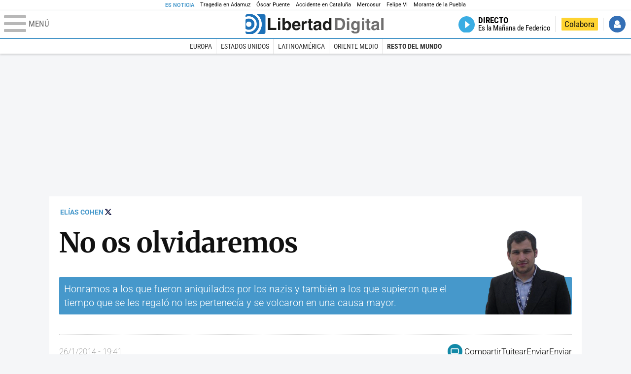

--- FILE ---
content_type: text/html; charset=UTF-8
request_url: https://www.libertaddigital.com/opinion/2014-01-26/elias-cohen-no-os-olvidaremos-6435719/
body_size: 17303
content:

<!DOCTYPE html>
<html lang="es-ES" data-adsection="MUN_D" data-adsubsection="MUNDO" data-adpagetype="articulo">
<head prefix="og: http://ogp.me/ns# fb: http://ogp.me/ns/fb# article: http://ogp.me/ns/article#">
    <title>No os olvidaremos - Elías Cohen - Libertad Digital</title>
    <meta http-equiv="content-type" content="text/html; charset=utf-8" />
    <meta name="viewport" content="width=device-width,initial-scale=1,minimum-scale=1" />
    <meta name="mobile-web-app-capable" content="no">
    <meta name="apple-mobile-web-app-capable" content="no" />
    <link rel="preconnect" href="https://s1.staticld.com" />
    <link rel="preload" as="script" href="https://ajax.googleapis.com/ajax/libs/jquery/3.5.1/jquery.min.js" />
    <link rel="preload" as="script" href="https://s1.staticld.com/js/251/210318.min.js" />
                    <link rel="preload" as="font" href="https://s1.staticld.com/fonts/robotocondensed.woff2" crossorigin="anonymous" />
        <link rel="preload" as="font" href="https://s1.staticld.com/fonts/robotocondensed-italic.woff2" crossorigin="anonymous" />
        <link rel="preload" as="font" href="https://s1.staticld.com/fonts/roboto.woff2" crossorigin="anonymous" />
        <link rel="preload" as="font" href="https://s1.staticld.com/fonts/roboto-italic.woff2" crossorigin="anonymous" />
        <link rel="preload" as="font" href="https://s1.staticld.com/fonts/poppins800.woff2" crossorigin="anonymous" />
                <link rel="preload" as="font" href="https://s1.staticld.com/fonts/merriweather.woff2" crossorigin="anonymous" />
        <link rel="preload" as="font" href="https://s1.staticld.com/fonts/inter.woff2" crossorigin="anonymous" />
            
<link rel="preconnect" href="https://www.google-analytics.com" />
<link rel="preconnect" href="https://www.googletagservices.com" />
<link rel="preconnect" href="https://sb.scorecardresearch.com" />
<link rel="preconnect" href="https://onesignal.com" crossorigin="anonymous" />
<link rel="preconnect" href="https://cdn.onesignal.com" />

<link rel="dns-prefetch" href="https://www.adblockanalytics.com" />

<link rel="preconnect" href="https://des.smartclip.net" />
<link rel="preconnect" href="https://static.criteo.net" />
<link rel="preconnect" href="https://gem.gbc.criteo.com" />
<link rel="preconnect" href="https://ag.gbc.criteo.com" />
<link rel="preconnect" href="https://cas.criteo.com" />
<link rel="preconnect" href="https://log.outbrain.com" />
<link rel="dns-prefetch" href="https://www.ultimedia.com" />
<link rel="preconnect" href="https://adservice.google.com" />
<link rel="preconnect" href="https://securepubads.g.doubleclick.net" />
<link rel="preconnect" href="https://pagead2.googlesyndication.com" />
<link rel="preconnect" href="https://cdn.smartclip-services.com" />
<link rel="preconnect" href="https://ib.adnxs.com" />
<link rel="preconnect" href="https://fonts.googleapis.com" />

<link rel="preload" as="script" href="https://www.googletagmanager.com/gtm.js?id=GTM-K8ZQ574" />

    
<meta name="apple-itunes-app" content="app-id=360408369">
<link rel="apple-touch-icon" href="https://s.libertaddigital.com/logos/ld/256.png" />
<meta name="author" content="Elías Cohen">
<link rel="canonical" href="https://www.libertaddigital.com/opinion/2014-01-26/elias-cohen-no-os-olvidaremos-6435719/" />
<meta name="description" content="Honramos a los que fueron aniquilados por los nazis y también a los que supieron que el tiempo que se les regaló no les pertenecía y se volcaron en una causa mayor.">
<link rel="image_src" href="https://s1.staticld.com//fotos/noticias/auschwitz-birkenau-suple.jpg" />
<meta name="keywords" content="holocausto, shoa">
<meta http-equiv="last-modified" content="2024-12-26T12:45:39+01:00">
<link rel="manifest" href="https://s.libertaddigital.com/json/manifest/ld.json" />
<meta name="news_keywords" content="holocausto, shoa">
<meta name="robots" content="follow,index,max-image-preview:standard">
<link rel="shortcut icon" href="https://s.libertaddigital.com/ld.ico" />
<meta name="theme-color" content="#1B75BB">
<meta property="fb:app_id" content="115312275199271">
<meta property="fb:pages" content="141423087721">
<meta property="ld:content_type" content="opinion">
<meta property="ld:outbrain" content="yes">
<meta property="ld:section" content="Resto del Mundo">
<meta property="ld:seedtag" content="yes">
<meta property="og:description" content="Honramos a los que fueron aniquilados por los nazis y también a los que supieron que el tiempo que se les regaló no les pertenecía y se volcaron en una causa mayor.">
<meta property="og:site_name" content="Libertad Digital">
<meta property="og:title" content="No os olvidaremos">
<meta property="og:type" content="article">
<meta property="og:url" content="https://www.libertaddigital.com/opinion/2014-01-26/elias-cohen-no-os-olvidaremos-6435719/">
<meta property="mrf:authors" content="Elías Cohen">
<meta property="mrf:sections" content="Internacional">
<meta property="mrf:tags" content="contentType:opinion;sub-section:Resto del Mundo;creator:41275013965;branded:no">
<meta property="article:author" content="https://www.libertaddigital.com/autores/elias-cohen/">
<meta property="article:modified_time" content="2024-12-26T12:45:39+01:00">
<meta property="article:published_time" content="2014-01-26T19:41:18+01:00">
<meta property="article:section" content="Resto del Mundo">
<meta property="article:tag" content="holocausto" />
<meta property="article:tag" content="shoa" />
<meta name="twitter:card" content="summary_large_image">
<meta name="twitter:creator" content="@elicohen_">
<meta name="twitter:description" content="Honramos a los que fueron aniquilados por los nazis y también a los que supieron que el tiempo que se les regaló no les pertenecía y se volcaron en una causa mayor.">
<meta name="twitter:image" content="https://s1.staticld.com//fotos/noticias/650/325/x-ld/auschwitz-birkenau-suple.jpg">
<meta name="twitter:site" content="@libertaddigital">
<meta name="twitter:title" content="No os olvidaremos">
    <script>
        (function(n,t){"use strict";function w(){}function u(n,t){if(n){typeof n=="object"&&(n=[].slice.call(n));for(var i=0,r=n.length;i<r;i++)t.call(n,n[i],i)}}function it(n,i){var r=Object.prototype.toString.call(i).slice(8,-1);return i!==t&&i!==null&&r===n}function s(n){return it("Function",n)}function a(n){return it("Array",n)}function et(n){var i=n.split("/"),t=i[i.length-1],r=t.indexOf("?");return r!==-1?t.substring(0,r):t}function f(n){(n=n||w,n._done)||(n(),n._done=1)}function ot(n,t,r,u){var f=typeof n=="object"?n:{test:n,success:!t?!1:a(t)?t:[t],failure:!r?!1:a(r)?r:[r],callback:u||w},e=!!f.test;return e&&!!f.success?(f.success.push(f.callback),i.load.apply(null,f.success)):e||!f.failure?u():(f.failure.push(f.callback),i.load.apply(null,f.failure)),i}function v(n){var t={},i,r;if(typeof n=="object")for(i in n)!n[i]||(t={name:i,url:n[i]});else t={name:et(n),url:n};return(r=c[t.name],r&&r.url===t.url)?r:(c[t.name]=t,t)}function y(n){n=n||c;for(var t in n)if(n.hasOwnProperty(t)&&n[t].state!==l)return!1;return!0}function st(n){n.state=ft;u(n.onpreload,function(n){n.call()})}function ht(n){n.state===t&&(n.state=nt,n.onpreload=[],rt({url:n.url,type:"cache"},function(){st(n)}))}function ct(){var n=arguments,t=n[n.length-1],r=[].slice.call(n,1),f=r[0];return(s(t)||(t=null),a(n[0]))?(n[0].push(t),i.load.apply(null,n[0]),i):(f?(u(r,function(n){s(n)||!n||ht(v(n))}),b(v(n[0]),s(f)?f:function(){i.load.apply(null,r)})):b(v(n[0])),i)}function lt(){var n=arguments,t=n[n.length-1],r={};return(s(t)||(t=null),a(n[0]))?(n[0].push(t),i.load.apply(null,n[0]),i):(u(n,function(n){n!==t&&(n=v(n),r[n.name]=n)}),u(n,function(n){n!==t&&(n=v(n),b(n,function(){y(r)&&f(t)}))}),i)}function b(n,t){if(t=t||w,n.state===l){t();return}if(n.state===tt){i.ready(n.name,t);return}if(n.state===nt){n.onpreload.push(function(){b(n,t)});return}n.state=tt;rt(n,function(){n.state=l;t();u(h[n.name],function(n){f(n)});o&&y()&&u(h.ALL,function(n){f(n)})})}function at(n){n=n||"";var t=n.split("?")[0].split(".");return t[t.length-1].toLowerCase()}function rt(t,i){function e(t){t=t||n.event;u.onload=u.onreadystatechange=u.onerror=null;i()}function o(f){f=f||n.event;(f.type==="load"||/loaded|complete/.test(u.readyState)&&(!r.documentMode||r.documentMode<9))&&(n.clearTimeout(t.errorTimeout),n.clearTimeout(t.cssTimeout),u.onload=u.onreadystatechange=u.onerror=null,i())}function s(){if(t.state!==l&&t.cssRetries<=20){for(var i=0,f=r.styleSheets.length;i<f;i++)if(r.styleSheets[i].href===u.href){o({type:"load"});return}t.cssRetries++;t.cssTimeout=n.setTimeout(s,250)}}var u,h,f;i=i||w;h=at(t.url);h==="css"?(u=r.createElement("link"),u.type="text/"+(t.type||"css"),u.rel="stylesheet",u.href=t.url,t.cssRetries=0,t.cssTimeout=n.setTimeout(s,500)):(u=r.createElement("script"),u.type="text/"+(t.type||"javascript"),u.src=t.url);u.onload=u.onreadystatechange=o;u.onerror=e;u.async=!1;u.defer=!1;t.errorTimeout=n.setTimeout(function(){e({type:"timeout"})},7e3);f=r.head||r.getElementsByTagName("head")[0];f.insertBefore(u,f.lastChild)}function vt(){for(var t,u=r.getElementsByTagName("script"),n=0,f=u.length;n<f;n++)if(t=u[n].getAttribute("data-headjs-load"),!!t){i.load(t);return}}function yt(n,t){var v,p,e;return n===r?(o?f(t):d.push(t),i):(s(n)&&(t=n,n="ALL"),a(n))?(v={},u(n,function(n){v[n]=c[n];i.ready(n,function(){y(v)&&f(t)})}),i):typeof n!="string"||!s(t)?i:(p=c[n],p&&p.state===l||n==="ALL"&&y()&&o)?(f(t),i):(e=h[n],e?e.push(t):e=h[n]=[t],i)}function e(){if(!r.body){n.clearTimeout(i.readyTimeout);i.readyTimeout=n.setTimeout(e,50);return}o||(o=!0,vt(),u(d,function(n){f(n)}))}function k(){r.addEventListener?(r.removeEventListener("DOMContentLoaded",k,!1),e()):r.readyState==="complete"&&(r.detachEvent("onreadystatechange",k),e())}var r=n.document,d=[],h={},c={},ut="async"in r.createElement("script")||"MozAppearance"in r.documentElement.style||n.opera,o,g=n.head_conf&&n.head_conf.head||"head",i=n[g]=n[g]||function(){i.ready.apply(null,arguments)},nt=1,ft=2,tt=3,l=4,p;if(r.readyState==="complete")e();else if(r.addEventListener)r.addEventListener("DOMContentLoaded",k,!1),n.addEventListener("load",e,!1);else{r.attachEvent("onreadystatechange",k);n.attachEvent("onload",e);p=!1;try{p=!n.frameElement&&r.documentElement}catch(wt){}p&&p.doScroll&&function pt(){if(!o){try{p.doScroll("left")}catch(t){n.clearTimeout(i.readyTimeout);i.readyTimeout=n.setTimeout(pt,50);return}e()}}()}i.load=i.js=ut?lt:ct;i.test=ot;i.ready=yt;i.ready(r,function(){y()&&u(h.ALL,function(n){f(n)});i.feature&&i.feature("domloaded",!0)})})(window);
        head.load([
                                                {jquery: "https://ajax.googleapis.com/ajax/libs/jquery/3.5.1/jquery.min.js"},
            {breaking: "https://s1.staticld.com//rt/2017urgente.js"},
                        {ld: "https://s1.staticld.com/js/251/210318.min.js"},

            {publi: "https://s1.staticld.com/rt/ld.min.js"}        ]);
    </script>
    <link title="Libertad Digital" rel="search" type="application/opensearchdescription+xml" href="https://www.libertaddigital.com/fragmentos/open-search.xml" />
    <link rel="stylesheet" href="https://s1.staticld.com/css/251/mobile.min.css" />
    <link rel="stylesheet" media="(min-width: 480px)" href="https://s1.staticld.com/css/251/tablet.min.css" />
    <link rel="stylesheet" media="(min-width: 821px)" href="https://s1.staticld.com/css/251/desktop.min.css" />
    <link rel="stylesheet" media="print" href="https://s1.staticld.com/css/251/print.min.css" />
                        <script type="application/ld+json">{"@context":"https://schema.org","@type":"NewsArticle","headline":"No os olvidaremos","description":"Honramos a los que fueron aniquilados por los nazis y también a los que supieron que el tiempo que se les regaló no les pertenecía y se volcaron en una causa mayor.","articleSection":"Resto del Mundo","datePublished":"2014-01-26T19:41:18+0100","dateModified":"2024-12-26T12:45:39+0100","keywords":"Holocausto","mainEntityOfPage":{"@type":"WebPage","@id":"https://www.libertaddigital.com/opinion/2014-01-26/elias-cohen-no-os-olvidaremos-6435719/"},"image":{"@type":"ImageObject","url":"https://s1.staticld.com//fotos/noticias/auschwitz-birkenau-suple.jpg","width":650,"height":348},"author":[{"@type":"Person","name":"Elías Cohen","url":"https://www.libertaddigital.com/autores/elias-cohen/"}],"publisher":{"@type":"Organization","name":"Libertad Digital","url":"https://www.libertaddigital.com/","logo":{"@type":"ImageObject","url":"https://s1.staticld.com//2020/11/25/libertaddigital-logo.jpg"},"sameAs":["https://www.facebook.com/libertad.digital","https://x.com/libertaddigital","https://es.wikipedia.org/wiki/Libertad_Digital","https://www.instagram.com/libertaddigital_"],"publishingPrinciples":{"@type":"CreativeWork","url":"https://www.libertaddigital.com/corporativo/#valores"}},"articleBody":"Cuenta la historia que Simon Wiesenthal, años después de haber iniciado su carrera de célebre cazanazis, respondió así a la pregunta de un amigo, que antes y después de la Shoá había sido joyero, de por qué no hacía borrón y cuenta nueva:\n\n\nTú eres un hombre religioso. Crees en Dios y en la vida después de la muerte. Yo también. Cuando lleguemos al otro mundo y nos encontremos con los millones de judíos asesinados en los campos y nos pregunten ‘¿Qué has hecho?’, habrá muchas respuestas. Tú dirás: \"He sido joyero\"; otro dirá: \"Yo construí casas’... Pero yo diré: “No me olvidé de vosotros\".\n\n\nQué hacer con el tiempo que se les había regalado es un dilema con el que tuvieron que enfrentarse todos aquellos que sobrevivieron al exterminio. Efectivamente, muchos de los supervivientes intentaron reconstruir su vida y huir de esa Europa que sucumbió a las tinieblas dos veces en menos de treinta años. Un gran número de ellos, entre los que están el premio Nobel de la Paz Elie Wiesel o Violeta Friedman –gracias a su lucha se consiguió que la legislación española tipificara la apología del Holocausto como delito en el artículo 607 del Código Penal–, dedicaron su renacimiento a luchar contra el olvido. Otros, como Primo Levi o Paul Celan, no soportaron el arduo subsistir después del Holocausto y se quitaron la vida, no sin antes dar testimonio. Y algunos, como Wiesenthal o Tuviah Friedman, se dedicaron a buscar, encontrar y llevar ante la justicia a todos los responsables del exterminio que corrieron a esconderse al acabar la contienda.\n\nLas generaciones venideras, los que nacimos después de que Eichmann fuera juzgado en Jerusalén, o después de que Claude Lanzmann filmara su monumental Shoah, debemos aprender la lección que los supervivientes nos han legado: no olvidar. No es una tarea que, sin embargo, tengamos sólo los judíos. En el Holocausto, como bien explicó el mismo Wiesel, \"no sólo murieron judíos, también murió la condición humana\". En la misma línea, Sartre fue más lejos: \"Después de Auschwitz, todos somos judíos\".\n\nCiertamente, la inmensidad del Holocausto no tiene precedente en la historia de los hombres. Gabriel Albiac lo definió así, a propósito de la negativa de Llamazares de rendir homenaje a las víctimas del Holocausto en 2003:\n\n\nEl horror sin equivalente de la Shoah, lo que hace de ella laboratorio único de un mal metafísico, absoluto, asentado en las tinieblas más blindadas del alma humana, es el rigor lineal de su supuesto básico. Hitler lo planteó en términos de los cuales toda ambigüedad queda excluida: \"Opongo mutuamente al ario y al judío, de manera que, si doy al primero el nombre de hombre, me veo obligado a buscar otro nombre para el segundo... Y no es que diga que el judío es un animal... Es un ser ajeno al orden natural, un ser fuera de la naturaleza\", una enfermedad, un virus cuya presencia amenaza de enfermedad y exterminio a la naturaleza toda.\n\n(...) Porque el Holocausto no es un problema judío; es la tragedia, primordial e infinita, del hombre contemporáneo.\n\n\nAdemás, en el Holocausto, por si la mitología juega malas pasadas y se intenta adjudicar el patrimonio exclusivo de víctimas y divulgadores a los judíos, murieron también gitanos –en torno al medio millón–, homosexuales, discapacitados, disidentes políticos y los catalogados como indeseables para los nazis y sus aliados.\n\nEn este sentido, cuesta creer que no fuera hasta 2005 cuando la ONU decidiera marcar el 27 de enero, el día de la liberación de Auschwitz, como Día Internacional de Conmemoración en Memoria de las Víctimas del Holocausto. Más aún cuando la ONU se organizó estableciendo la prevención del genocidio como una de sus más altas metas: precisamente la Carta de las Naciones Unidas señala que uno de los propósitos de la organización es \"reafirmar la fe en los derechos fundamentales del hombre, en la dignidad y el valor de la persona humana\". Aunque si prestamos atención a la mayoría de los miembros de la Asamblea General ataremos cabos fácilmente. No obstante, más vale tarde que nunca y, señalar este día es un gran paso en la lucha contra el olvido y, sobre todo, contra todas las formas de genocidio.\n\nPor ello, recordar el Holocausto es también luchar contra la discriminación, contra la xenofobia y contra la intolerancia. Es una lucha por preservar nuestra democracia y nuestra libertad, que tanto sudor, sangre y lágrimas han costado. Actualmente, para lo bueno y para lo malo, se tiende a tener una memoria cortoplacista, pero la lucha contra el olvido es la herramienta más importante que tenemos para que algo así no vuelva a suceder.\n\nA pesar de todo ello, desde que las tropas aliadas abrieran las puertas de los campos de exterminio y se descompusieran ante el lóbrego escenario, hemos contado con la tenacidad de muchos, como Simon o Violeta, que consagraron su vida a dejar claro lo que ocurrió hace apenas 70 años, y a escribir en nuestros manuales de historia la máxima de que antes de la Shoá pensamos que el hombre, pese a la pulsión de matar innata, tenía límites.\n\nHoy, pues, honramos a los que fueron aniquilados por los nazis y sus colaboradores. Y, también, a los que supieron que el tiempo que se les regaló no les pertenecía y se volcaron en una causa mayor. No os olvidaremos. Por vuestro calvario y por nuestro futuro, no os olvidaremos."}</script><script type="application/ld+json">{"@context":"https://schema.org","@type":"WebSite","url":"https://www.libertaddigital.com/","potentialAction":{"@type":"SearchAction","target":{"@type":"EntryPoint","urlTemplate":"https://www.libertaddigital.com/c.php?op=buscar&q={search_term_string}"},"query-input":"required name=search_term_string"}}</script><script type="application/ld+json">{"@context":"http://schema.org","@type":"BreadcrumbList","itemListElement":[{"@type":"ListItem","position":1,"name":"Inicio","item":"https://www.libertaddigital.com/"},{"@type":"ListItem","position":2,"name":"Internacional","item":"https://www.libertaddigital.com/internacional/"},{"@type":"ListItem","position":3,"name":"Resto del Mundo","item":"https://www.libertaddigital.com/internacional/mundo/"},{"@type":"ListItem","position":4,"name":"No os olvidaremos","item":"https://www.libertaddigital.com/opinion/2014-01-26/elias-cohen-no-os-olvidaremos-6435719/"}]}</script></head>

<body class="opinion">
<a name="top"></a>

<noscript><iframe src="https://www.googletagmanager.com/ns.html?id=GTM-K8ZQ574" height="0" width="0" style="display:none;visibility:hidden"></iframe></noscript>


<nav class="news">
    <span class="title">Es Noticia</span>
    <div class="scrollable"><ul>
            <li class="name"><a class="url" href="https://www.libertaddigital.com/espana/politica/2026-01-21/accidente-tren-adamuz-cordoba-investigacion-muertos-ultima-hora-7346940/">Tragedia en Adamuz</a></li>
            <li class="name"><a class="url" href="https://www.libertaddigital.com/espana/politica/2026-01-21/oscar-puente-relaciona-la-huega-general-convocada-por-los-maquinistas-al-momento-animico-tras-las-tragedias-7346902/">Óscar Puente</a></li>
            <li class="name"><a class="url" href="https://www.libertaddigital.com/espana/2026-01-21/colapso-ferroviario-desinformacion-y-confusion-en-una-jornada-caotica-en-cataluna-7347063/">Accidente en Cataluña</a></li>
            <li class="name"><a class="url" href="https://www.libertaddigital.com/libremercado/2026-01-21/la-eurocamara-congela-el-pacto-con-mercosur-y-lo-manda-a-la-justicia-7347095/">Mercosur</a></li>
            <li class="name"><a class="url" href="https://www.libertaddigital.com/internacional/europa/2026-01-21/felipe-vi-reivindica-en-la-eurocamara-la-idea-de-europa-frente-a-los-tiempos-oscuros-con-planton-de-irene-montero-7347040/">Felipe VI</a></li>
            <li class="name"><a class="url" href="https://www.libertaddigital.com/cultura/toros/2026-01-21/morante-de-la-puebla-reaparecera-el-domingo-de-resurreccion-en-la-maestranza-de-sevilla-7347091/">Morante de la Puebla</a></li>
        </ul></div>
</nav>

<header class="superior">
    <a href="#" class="menu" aria-label="Abrir el menú de la web">
        <div class="hamburguesa">
            <span class="linea"></span>
            <span class="linea"></span>
            <span class="linea"></span>
        </div>
        <span class="rotulo">Menú</span>
    </a>
    <a class="logo"  href="https://www.libertaddigital.com/" title="Portada">
    <svg xmlns="http://www.w3.org/2000/svg" viewBox="-14.2 0 815.9 117.9"><path fill="#1D1D1B" d="M133 81.7h35.2v12.8h-50V23.7H133zM177.9 42h13.6v52.4h-13.6V42zm0-20.6h13.6v12.8h-13.6V21.4zM229.3 52.7c-8.7 0-11.7 8.2-11.7 15.6 0 5.9 1.8 16.2 11.7 16.2 10 0 11.7-10.2 11.7-16.2 0-7.4-3-15.6-11.7-15.6zm-11.2-3.9l.2-.2c2.2-3.3 6.3-8.2 15.2-8.2 11.5 0 21.8 8.9 21.8 27.2 0 14.6-6.5 28.4-22.1 28.4-5.7 0-11.8-2.1-15.2-8l-.2-.2v6.6h-13.3V23.7h13.6v25.1zM296.6 63.4c0-9.3-6.1-11.9-10.6-11.9s-10.6 2.7-10.6 11.9h21.2zm-21.8 9.1c0 2.9 1.2 12.5 12.3 12.5 3.8 0 7.8-2.3 8.9-6.1h14.1c0 5.8-7.4 17.1-23.7 17.1-14 0-25.2-7.9-25.2-28.4 0-14.3 7.3-27.2 24.8-27.2 18.6 0 24.8 12.7 24.8 32l-36 .1zM317.7 42h13v8.9h.2c2.9-5.3 6-10.4 14.4-10.4.9 0 1.8.1 2.7.2v14c-1.2-.2-2.7-.2-3.9-.2-10.7 0-12.7 6.7-12.7 12.5v27.5h-13.6V42h-.1zM373.4 42h8.7v9.9h-8.7v28.4c0 3.1.1 4.2 5.8 4.2.9 0 1.9-.1 2.9-.3v10.5c-2.2.2-4.3.3-6.5.3h-1.8c-11.8 0-14-4.5-14-11.3V51.9h-7.2V42h7.2V27.8h13.6V42zM419.7 68.8c-1.7.9-3.1 1.7-5.8 2.2l-3.6.7c-6.3 1.2-9.5 2.9-9.5 8.2 0 4.5 3.1 6.5 6.9 6.5 3.2 0 12-1.6 12-12.2v-5.4zm13.6 15.3c0 6.3 1.5 7.7 3.2 8.2v2.2h-15.1c-.5-1.2-1.3-3.2-1.3-6.1-4.2 4.3-7.5 7.7-16.8 7.7-9.4 0-16.2-5.5-16.2-16.2 0-8.7 5.5-14.9 14.4-16.2l13.3-2c1.9-.3 4.8-.8 4.8-4.3s-2-5.9-8.4-5.9c-7.3 0-8.5 3.2-9.1 7.2h-13.6c.1-3.8 2.7-18 22.4-18.2 18.7 0 22.3 8.4 22.3 15.9v27.7h.1zM468.5 84.4c10 0 11.7-10.2 11.7-16.2 0-7.4-3.1-15.6-11.7-15.6-8.7 0-11.7 8.2-11.7 15.6 0 6 1.8 16.2 11.7 16.2zm24.8 10.1H480v-6.6l-.2.2c-3.4 5.9-9.5 8-15.2 8-15.6 0-22.1-13.8-22.1-28.4 0-18.3 10.2-27.2 21.8-27.2 8.9 0 13 4.8 15.2 8.2l.2.2V23.7h13.6v70.8z"/><path fill="#706F6F" d="M529.5 82.2h14.4c12 0 16.1-12.1 16.1-23.7 0-20.9-10-22.6-16.3-22.6h-14.2v46.3zM515 23.7h31.2C570 23.7 575 44 575 57.4c0 15.2-6 37-29.4 37H515V23.7zM585.6 42h13.6v52.4h-13.6V42zm0-20.6h13.6v12.8h-13.6V21.4zM646.9 67.7c0-8.4-4.1-15.3-11.8-15.3-5.1 0-10.8 3.7-10.8 15.9 0 6.7 2.8 14.6 10.9 14.6 9.3-.1 11.7-8 11.7-15.2zM660.4 42v49.2c0 9.1-.7 24.1-26.3 24.1-10.8 0-22.3-4.6-22.9-15.6h15c.6 2.7 1.7 5.3 9.7 5.3 7.4 0 10.9-3.5 10.9-12v-6.2l-.2-.1c-2.3 3.8-5.7 7.7-14 7.7-12.6 0-22.6-8.8-22.6-27.1 0-18 10.3-26.9 21.8-26.9 9.8 0 13.7 5.7 15.4 9.2h.2V42h13zM673.2 42h13.6v52.4h-13.6V42zm0-20.6h13.6v12.8h-13.6V21.4zM715.4 42h8.7v9.9h-8.7v28.4c0 3.1.1 4.2 5.8 4.2.9 0 1.9-.1 2.9-.3v10.5c-2.2.2-4.3.3-6.5.3h-1.8c-11.8 0-14-4.5-14-11.3V51.9h-7.2V42h7.2V27.8h13.6V42zM761.7 68.8c-1.7.9-3.1 1.7-5.8 2.2l-3.6.7c-6.3 1.2-9.5 2.9-9.5 8.2 0 4.5 3.1 6.5 6.9 6.5 3.2 0 12-1.6 12-12.2v-5.4zm13.6 15.3c0 6.3 1.5 7.7 3.2 8.2v2.2h-15.1c-.5-1.2-1.3-3.2-1.3-6.1-4.2 4.3-7.5 7.7-16.8 7.7-9.4 0-16.2-5.5-16.2-16.2 0-8.7 5.5-14.9 14.4-16.2l13.3-2c1.9-.3 4.8-.8 4.8-4.3s-2-5.9-8.4-5.9c-7.3 0-8.5 3.2-9.1 7.2h-13.6c.1-3.8 2.7-18 22.4-18.2 18.7 0 22.3 8.4 22.3 15.9v27.8l.1-.1zM801.7 94.5h-13.6V23.7h13.6z"/><path fill="#1D71B8" d="M-14.2 9.2v7.3C3 8.7 24 11.8 38.1 26c18.2 18.2 18.2 47.8 0 66l-.2.2c-14.1 14-35 17-52.1 9.2v7.3c0 5.1 4.1 9.2 9.2 9.2h34c7.5-3.1 14.5-7.7 20.6-13.8v-.1c24.8-24.9 25.1-65 .5-89.5l-.3-.3C43.3 7.7 35.6 3 27.4 0H-5c-5.1 0-9.2 4.1-9.2 9.2z"/><path fill="#1D71B8" d="M94.5 0H52.1c2.2 1.7 4.3 3.6 6.4 5.6l.5.5c29.6 29.6 29.8 77.6.3 107.1-.1.1-.2.1-.2.2-1.6 1.6-3.3 3.1-5 4.5h40.4c5.1 0 9.2-4.1 9.2-9.2V9.2c0-5.1-4.1-9.2-9.2-9.2zM16 48.8c6 6 6 15.6 0 21.6-5.9 6-15.6 5.9-21.6 0-6-6-6-15.6 0-21.6 6-6 15.6-6 21.6 0zm13.2 34.7c.1-.1.2-.1.2-.2 13.3-13.3 13.4-34.9.1-48.2-.1-.1-.2-.2-.3-.2-11.9-11.7-30.3-12.8-43.5-3.4v55.7c13.3 9.2 31.6 8 43.5-3.7z"/><path fill="#FFF" d="M59.3 113.2C88.8 83.7 88.7 35.7 59 6.1l-.5-.5c-2-2-4.2-3.9-6.4-5.6H27.3c8.2 3 15.9 7.7 22.5 14.2l.3.3C74.6 39 74.4 79.1 49.6 104v.1c-6.1 6.1-13.1 10.7-20.6 13.8h25c1.7-1.4 3.4-2.9 5-4.5.1-.1.2-.2.3-.2z"/><path fill="#FFF" d="M37.9 92.3c.1-.1.2-.1.2-.2 18.2-18.2 18.2-47.8 0-66C24 11.8 3 8.7-14.2 16.5v15c13.2-9.4 31.6-8.3 43.5 3.4.1.1.2.2.3.2 13.3 13.3 13.2 34.9-.1 48.2-.1.1-.2.1-.2.2C17.4 95.2-.9 96.4-14.1 87.2v14.2c17 7.9 37.9 4.8 52-9.1z"/><path fill="#FFF" d="M-5.6 70.3c6 6 15.6 6 21.6 0 6-5.9 5.9-15.6 0-21.6-6-6-15.6-6-21.6 0-5.9 6-5.9 15.6 0 21.6z"/></svg>    </a>
        <!---->    <nav>
        <ul>
                        <li class="directo" id="directoesradio"><a href="https://esradio.libertaddigital.com/directo.html">
                    <span class="title">Directo</span>
                    <span class="programa">esRadio</span>
                                    </a></li>
            <li class="colaborar"><a href="https://www.libertaddigital.com/colabora/">Colabora</a></li>
            <li id="navbarLoginUsername" class="login">
                <a href="#">Iniciar Sesión</a>
            </li>
        </ul>
    </nav>
</header>

<div id="desplegable_login" class="d_usuario" style="display: none;"></div>

    <nav class="submenu">
        <div class="scrollable">
            <ul>
                                    <li class="name"><a class="url" href="https://www.libertaddigital.com/internacional/europa/">Europa</a></li>
                                    <li class="name"><a class="url" href="https://www.libertaddigital.com/internacional/estados-unidos/">Estados Unidos</a></li>
                                    <li class="name"><a class="url" href="https://www.libertaddigital.com/internacional/latinoamerica/">Latinoamérica</a></li>
                                    <li class="name"><a class="url" href="https://www.libertaddigital.com/internacional/oriente-medio/">Oriente Medio</a></li>
                                    <li class="name actual"><a class="url" href="https://www.libertaddigital.com/internacional/mundo/">Resto del Mundo</a></li>
                            </ul>
        </div>
    </nav>


    <div id="cintillo" class="vacio"></div>


    <div style="position: relative; overflow: hidden;"><div id="fb-root"></div></div>
    <script>
        head.ready("ld", function() {
            cargar_facebook(115312275199271, 'www.libertaddigital.com', 'www.libertaddigital.com',
                true);
        });
    </script>

        
    <div class="dfp outofpage" id="outofpage"></div><div class="dfp mega atf" id="mega-atf"></div>
    
    
    <main>


<div class="contabilizacion"><img src="https://c1.staticld.com/img/none.png?cpn=6435719&type=o&section=MUN_D" /></div>

<div id="infinito" data-json="https://s1.staticld.com/seccion-MUN_D.json">
<div class="interior opinion">

    <div class="heading  with-media">
        <div class="authors"><a class="author" href="https://www.libertaddigital.com/autores/elias-cohen/">Elías Cohen</a><a class="twitter" href="https://x.com/elicohen_">Seguir a @elicohen_</a></div>        <h1>No os olvidaremos</h1>
        <h2 class="lede">
            Honramos a los que fueron aniquilados por los nazis y también a los que supieron que el tiempo que se les regaló no les pertenecía y se volcaron en una causa mayor.                        <figure class="author"><picture><source data-sizes="auto" type="image/webp"  data-srcset="https://s1.staticld.com//autores/160/155/elias-cohen.png.webp 160w, https://s1.staticld.com//autores/282/273/elias-cohen.png.webp 282w" /><source data-sizes="auto" type="image/png"  data-srcset="https://s1.staticld.com//autores/160/155/elias-cohen.png 160w, https://s1.staticld.com//autores/282/273/elias-cohen.png 282w" /><img class="l" src="https://s1.staticld.com/images/trans.png" /></picture></figure>
                    </h2>
    </div>

    <div class="toolbar">
    <div class="dateline">
                <time>26/1/2014 - 19:41</time>    </div>
    <ul class="social">
            <li class="comments"><a href="#comments6435719" class="box"><span class="share">Comentar</span></a></li>
            <li class="facebook" data-text="No os olvidaremos">Compartir</li>
        <li class="twitter"  data-text="No os olvidaremos, por @elicohen_" data-via="libertaddigital" data-related="elicohen_">Tuitear</li>
        <li class="whatsapp" data-text="No os olvidaremos">Enviar</li>
        <li class="email"    data-text="No os olvidaremos">Enviar</li>
    </ul>
</div>
        
    <div class="dfp brandday" id="sc-brandday"></div>
    <div class="conlateral">
        <div class="content">
                        <div class="trinityAudioPlaceholder"></div>                                    
    <figure id="phdd7317cb-972e-4bf2-a243-039188996115" class="main_photo ">
        <a href="https://s1.staticld.com//fotos/noticias/1920/1080/fit/auschwitz-birkenau-suple.jpg" class="fancybox" title="">            <picture><source sizes="auto" type="image/webp"  media="(max-width: 290px)" srcset="https://s1.staticld.com//fotos/noticias/290/156/auschwitz-birkenau-suple.jpg.webp 290w" /><source sizes="auto" type="image/jpeg"  media="(max-width: 290px)" srcset="https://s1.staticld.com//fotos/noticias/290/156/auschwitz-birkenau-suple.jpg 290w" /><source sizes="auto" type="image/webp"  media="(max-width: 480px)" srcset="https://s1.staticld.com//fotos/noticias/480/257/auschwitz-birkenau-suple.jpg.webp 480w" /><source sizes="auto" type="image/jpeg"  media="(max-width: 480px)" srcset="https://s1.staticld.com//fotos/noticias/480/257/auschwitz-birkenau-suple.jpg 480w" /><source sizes="auto" type="image/webp"  srcset="https://s1.staticld.com//fotos/noticias/600/322/auschwitz-birkenau-suple.jpg.webp 600w" /><source sizes="auto" type="image/jpeg"  srcset="https://s1.staticld.com//fotos/noticias/600/322/auschwitz-birkenau-suple.jpg 600w" /><img loading="lazy" src="https://s1.staticld.com/images/trans.png" alt="Honramos a los que fueron aniquilados por los nazis y también a los que supieron que el tiempo que se les regaló no les pertenecía y se volcaron en una causa mayor." title="No os olvidaremos - Elías Cohen" /></picture>        </a>            </figure>


            <div class="body">
                <p>Cuenta la historia que <strong>Simon Wiesenthal</strong>, años después de haber iniciado su carrera de célebre <strong>cazanazis</strong>, respondió así a la pregunta de un amigo, que antes y después de la <strong><em>Shoá</em></strong> había sido joyero, de por qué no hacía borrón y cuenta nueva:</p>
<blockquote>
<p>Tú eres un hombre religioso. Crees en Dios y en la vida después de la muerte. Yo también. Cuando lleguemos al otro mundo y nos encontremos con los millones de judíos asesinados en los campos y nos pregunten ‘¿Qué has hecho?’, habrá muchas respuestas. Tú dirás: "He sido joyero"; otro dirá: "Yo construí casas’... Pero yo diré: “No me olvidé de vosotros".</p>
</blockquote>
<div class="dfp roba atf movil dentro" id="roba-movil-atf"></div>
<p>Qué hacer con el tiempo que se les había regalado es un dilema con el que tuvieron que enfrentarse todos aquellos que sobrevivieron al exterminio. Efectivamente, muchos de los supervivientes intentaron reconstruir su vida y huir de esa Europa que sucumbió a las tinieblas dos veces en menos de treinta años. Un gran número de ellos, entre los que están el premio Nobel de la Paz <strong>Elie Wiesel </strong>o <strong>Violeta Friedman </strong>–gracias a su lucha se consiguió que la legislación española tipificara la apología del Holocausto como delito en el artículo 607 del Código Penal–, dedicaron su renacimiento a luchar contra el olvido. Otros, como <strong>Primo Levi</strong> o <strong>Paul Celan</strong>, no soportaron el arduo subsistir después del Holocausto y se quitaron la vida, no sin antes dar testimonio. Y algunos, como Wiesenthal o <strong>Tuviah Friedman</strong>, se dedicaron a buscar, encontrar y llevar ante la justicia a todos los responsables del exterminio que corrieron a esconderse al acabar la contienda.</p>
<p>Las generaciones venideras, los que nacimos después de que <strong>Eichmann </strong>fuera juzgado en Jerusalén, o después de que <strong>Claude Lanzmann</strong> filmara su monumental <em>Shoah</em>, debemos aprender la lección que los supervivientes nos han legado: no olvidar. No es una tarea que, sin embargo, tengamos sólo los judíos. En el Holocausto, como bien explicó el mismo Wiesel, <strong>"no sólo murieron judíos, también murió la condición humana"</strong>. En la misma línea, Sartre fue más lejos: "Después de Auschwitz, todos somos judíos".</p>
<div class="dfp roba btf movil dentro" id="roba-movil-btf"></div>
<p>Ciertamente, la inmensidad del Holocausto no tiene precedente en la historia de los hombres. <strong>Gabriel Albiac</strong> <a href="http://www.libertaddigital.com/opinion/lucrecio/ss-llamazares-13420/" target="_blank">lo definió así</a>, a propósito de la negativa de Llamazares de rendir homenaje a las víctimas del Holocausto en 2003:</p>
<blockquote>
<p>El horror sin equivalente de la Shoah, lo que hace de ella laboratorio único de un mal metafísico, absoluto, asentado en las tinieblas más blindadas del alma humana, es el rigor lineal de su supuesto básico. Hitler lo planteó en términos de los cuales toda ambigüedad queda excluida: "Opongo mutuamente al ario y al judío, de manera que, si doy al primero el nombre de hombre, me veo obligado a buscar otro nombre para el segundo... Y no es que diga que el judío es un animal... Es un ser ajeno al orden natural, un ser fuera de la naturaleza", una enfermedad, un virus cuya presencia amenaza de enfermedad y exterminio a la naturaleza toda.</p>

<p>(...) Porque el Holocausto no es un problema judío; es la tragedia, primordial e infinita, del hombre contemporáneo.</p>
</blockquote>
<p>Además, en el Holocausto, por si la mitología juega malas pasadas y se intenta adjudicar el patrimonio exclusivo de víctimas y divulgadores a los judíos, murieron también <strong>gitanos </strong>–en torno al medio millón–, <strong>homosexuales, discapacitados, disidentes</strong> políticos y los catalogados como <strong>indeseables </strong>para los nazis y sus aliados.</p>
<section class="related">
    <h2>Del autor</h2>
    <ul>
                    <li><a href="https://www.libertaddigital.com/cultura/libros/2020-03-24/elias-cohen-albert-uderzo-muerto-asterix-y-obelix-pocion-magica-felicidad-90314/">
                <span>25 Mar. 2020:</span> Astérix y Obélix, la poción mágica de la felicidad            </a></li>
                    <li><a href="https://www.libertaddigital.com/club/ideas/sala-lectura/2020-02-21/elias-cohen-suenos-de-nacion-6574623/">
                <span>21 Feb. 2020:</span> Sueños de nación            </a></li>
                    <li><a href="https://www.clublibertaddigital.com/ideas/tribuna/2020-02-13/elias-cohen-alatriste-y-yo-89981/">
                <span>13 Feb. 2020:</span> Alatriste y yo            </a></li>
                    <li><a href="https://www.libertaddigital.com/cultura/historia/2020-01-25/elias-cohen-auschwitz-liberacion-victimas-optimismo-89811/">
                <span>25 Ene. 2020:</span> Optimismo a las puertas de Auschwitz            </a></li>
            </ul>
</section>
<div class="dfp roba btf2 movil dentro" id="roba-movil-btf2"></div>
<p>En este sentido, cuesta creer que no fuera hasta 2005 cuando la ONU decidiera marcar el 27 de enero, el día de la liberación de Auschwitz, como <strong>Día Internacional de Conmemoración en Memoria de las Víctimas del Holocausto.</strong> Más aún cuando la ONU se organizó estableciendo la prevención del genocidio como una de sus más altas metas: precisamente la Carta de las Naciones Unidas señala que uno de los propósitos de la organización es "reafirmar la fe en los derechos fundamentales del hombre, en la dignidad y el valor de la persona humana". Aunque si prestamos atención a la mayoría de los miembros de la Asamblea General ataremos cabos fácilmente. No obstante, más vale tarde que nunca y, señalar este día es un gran paso en la lucha contra el olvido y, sobre todo, contra todas las formas de genocidio.</p>
<p>Por ello, recordar el Holocausto es también luchar contra la discriminación, contra la xenofobia y contra la intolerancia. Es una lucha por preservar nuestra democracia y nuestra libertad, que tanto sudor, sangre y lágrimas han costado. Actualmente, para lo bueno y para lo malo, se tiende a tener una <strong>memoria cortoplacista</strong>, pero la lucha contra el olvido es la herramienta más importante que tenemos para que algo así no vuelva a suceder.</p>
<p>A pesar de todo ello, desde que las tropas aliadas abrieran las puertas de los <strong>campos de exterminio</strong> y se descompusieran ante el lóbrego escenario, hemos contado con la tenacidad de muchos, como Simon o Violeta, que consagraron su vida a dejar claro lo que ocurrió hace apenas 70 años, y a escribir en nuestros manuales de historia la máxima de que antes de la <em>Shoá</em> pensamos que el hombre, pese a la pulsión de matar innata, tenía límites.</p>
<p>Hoy, pues, honramos a los que fueron aniquilados por los nazis y sus colaboradores. Y, también, a los que supieron que el tiempo que se les regaló no les pertenecía y se volcaron en una causa mayor. No os olvidaremos. <strong>Por vuestro calvario y por nuestro futuro</strong>, no os olvidaremos.</p><section class="tags">
    <h2>Temas</h2>
    <ul>
            <li><a href="https://www.libertaddigital.com/temas/holocausto/">Holocausto</a></li>
        </ul>
</section><ul class="social">
    <li class="facebook" data-text="No os olvidaremos">Compartir</li>
    <li class="twitter"  data-text="No os olvidaremos, por @elicohen_" data-via="libertaddigital" data-related="elicohen_">Tuitear</li>
    <li class="whatsapp" data-text="No os olvidaremos">Enviar</li>
    <li class="email"    data-text="No os olvidaremos">Enviar</li>
</ul>            </div>
                    </div>

        <div>
                            <div class="flexbox_stuck"><div class="stuck"><div class="dfp roba atf" id="roba-atf"></div></div></div>
                                        <div class="flexbox_stuck"><div class="stuck">
                <div class="bloque miniportada json 5">
    <h4>En Internacional</h4>
    <ul></ul>
</div>                <div class="dfp roba btf" id="roba-btf"></div>                </div></div>
                    </div>
    </div>

        <a name="comments6435719"></a>
<section class="comments">
    <header>
        <b><div class="fb-comments-count" data-href="https://www.libertaddigital.com/opinion/2014-01-26/elias-cohen-no-os-olvidaremos-6435719/">0</div> comentarios</b>
            </header>
    <div itemprop="comment" class="comments_body">
        <input type="checkbox" class="ver-comentarios" id="ver-comentarios6435719" role="button"  />
        <label for="ver-comentarios6435719" class="comment-label"><span>Ver</span><span class="ocultar">Ocultar</span> todos los comentarios</label>
        <div class="fb-comments comments" data-href="https://www.libertaddigital.com/opinion/2014-01-26/elias-cohen-no-os-olvidaremos-6435719/" data-num-posts="100" data-width="100%"></div>
    </div>
</section>
    <div id="bajocontenido"></div>    <style type="text/css">
  .servicios {
    border-radius: 10px !important;
  }
  .servicios ul.ldTabs li[rel]:hover,
  .servicios ul.ldTabs li.active {
    border-radius: 5px 5px 0 0 !important;
  }
</style>

<div class="servicios">
  <section class="propios">
    <header>
      <h2>Servicios</h2>
    </header>
    <ul>
      <li><a href="https://www.libertaddigital.com/servicios/trafico/">Tráfico</a></li>
      <li><a href="https://www.libertaddigital.com/servicios/eltiempo/">El Tiempo</a></li>
      <li><a href="https://www.libertaddigital.com/servicios/gasolineras/">Precio gasolineras</a></li>
      <li><a href="https://www.libertaddigital.com/servicios/radares/">Radares</a></li>
      <li><a href="https://www.libertaddigital.com/hemeroteca.html">Hemeroteca</a></li>
    </ul>
  </section>

  <section class="partners">
    <header>
      <ul class="ldTabs">
        <li class="tab" rel="tabradar">Radarbot</li>
       <!-- <li class="tab" rel="tablibro">Libro</li> -->
        <li class="tab" rel="tabcurso">Curso</li>
        <li class="tab" rel="tabescultura">Inversión</li>
        <li class="tab" rel="tabsecuritas">Securitas</li>
        <li class="tab" rel="tabbvs">Buena Vida</li>
         <li class="tab" rel="durcal">Reloj</li>
      </ul>
    </header>
    <div class="ldTabs">
      <div id="tabradar" class="tab">
        <iframe
          class="l"
          data-src="https://www.libertaddigital.com/fragmentos/radarbot-responsive.html?2"
          title="Radarbot"
          width="100%"
          height="300"
          frameborder="0"
          scrolling="no"
        ></iframe>
      </div>
     <!-- <div id="tablibro" class="tab">
        <iframe
          class="l"
          data-src="https://www.libertaddigital.com/fragmentos/libro-responsive.html?3"
          title="Libro"
          width="100%"
          height="300"
          frameborder="0"
          scrolling="no"
        ></iframe>
      </div> -->
      <div id="tabcurso" class="tab">
        <iframe
          class="l"
          data-src="https://www.libertaddigital.com/fragmentos/curso-estrategias-responsive.html?4"
          title="Curso"
          width="100%"
          height="300"
          frameborder="0"
          scrolling="no"
        ></iframe>
      </div>
      <div id="tabescultura" class="tab">
        <iframe
          class="l"
          data-src="https://www.libertaddigital.com/fragmentos/historia-responsive.html?4"
          title="Inversión"
          width="100%"
          height="300"
          frameborder="0"
          scrolling="no"
        ></iframe>
      </div>
      <div id="tabsecuritas" class="tab">
        <iframe
          class="l"
          data-src="https://www.libertaddigital.com/fragmentos/securitas-responsive.html?6"
          title="Inversión"
          width="100%"
          height="300"
          frameborder="0"
          scrolling="no"
        ></iframe>
      </div>

                  <div id="tabbvs" class="tab">
        <iframe
          class="l"
          data-src="https://www.libertaddigital.com/fragmentos/bvs-responsive.html?8"
          title="Bvs"
          width="100%"
          height="300"
          frameborder="0"
          scrolling="no"
        ></iframe>
      </div>

                        <div id="durcal" class="tab">
        <iframe
          class="l"
          data-src="https://www.libertaddigital.com/fragmentos/durcal-responsive.html?9"
          title="Bvs"
          width="100%"
          height="300"
          frameborder="0"
          scrolling="no"
        ></iframe>
      </div>
    </div>
  </section>
</div>

<script>
  head.load("https://s.libertaddigital.com/js/3/ld.tabs.min.js", function () {
    var totalTabs = $(".partners li.tab").length;
    var randomIndex = Math.floor(Math.random() * (totalTabs - 1)) + 1;
    $(".partners li.tab").eq(randomIndex).addClass("active");
    $(".partners ul.ldTabs").ldTabs(".partners div.ldTabs", { accordion: false });
  });
</script>    <div class="dfp mega btf" id="mega-btf"></div>
</div>
</div>

</main>


<nav class="menu">
    <section class="buscador">
        <form action="https://www.libertaddigital.com/c.php?op=buscar" method="get">
            <input id="search_box" name="q" type="text" aria-label="Buscar" placeholder="Buscar..." />
            <input type="submit" />
        </form>
    </section>
    <section>
        <header><h2>Secciones</h2></header>
        <ul class="three">
            <li><a href="https://www.libertaddigital.com/">Portada</a></li>
            <li><a href="https://www.libertaddigital.com/opinion/">Opinión</a></li>
            <li><a href="https://www.libertaddigital.com/espana/">España</a></li>
            <li><a href="https://www.libertaddigital.com/andalucia/">Andalucía</a></li>
            <li><a href="https://www.libertaddigital.com/madrid/">Madrid</a></li>
            <li><a href="https://www.libertaddigital.com/canarias/">Canarias</a></li>
            <li><a href="https://www.libertaddigital.com/valencia/">Valencia</a></li>
            <li><a href="https://www.libertaddigital.com/internacional/">Internacional</a></li>
            <li><a href="https://www.libertaddigital.com/defensa/">Defensa</a></li>
            <li><a href="https://www.libertaddigital.com/chic/corazon/">Corazón</a></li>
            <li><a href="https://www.libertaddigital.com/chic/viajar-comer/">Viajar y Comer</a></li>
            <li><a href="https://www.libertaddigital.com/deportes/">Deportes</a></li>
            <li><a href="https://www.libertaddigital.com/sucesos/">Sucesos</a></li>
            <li><a href="https://www.libertaddigital.com/cultura/">Cultura</a></li>
            <li><a href="https://www.libertaddigital.com/cultura/libros/">Libros</a></li>
            <li><a href="https://www.libertaddigital.com/cultura/cine/">Cine</a></li>
            <li><a href="https://www.libertaddigital.com/cultura/series/">Series</a></li>
            <li><a href="https://www.libertaddigital.com/ciencia-tecnologia/">Tecnociencia</a></li>
            <li><a href="https://www.libertaddigital.com/ciencia-tecnologia/salud/">Salud</a></li>
            <li><a href="https://tv.libertaddigital.com/">Vídeos</a></li>
            <li><a href="https://www.libertaddigital.com/fotos/">Fotos</a></li>
        </ul>
    </section>
    <section class="channels">
        <header><h2>Canales</h2></header>
        <ul class="nolines">
            <li><a href="https://www.libertaddigital.com/libremercado/"><img class="l" src="https://s1.staticld.com/images/svg/logo-libremercado.svg" width="890" height="130" alt="Libre Mercado" /></a></li>
            <li><a href="https://www.libertaddigital.com/chic/"><img class="l" src="https://s1.staticld.com/images/svg/logo-chic.svg" width="393" height="144" alt="Chic" /></a></li>
            <li class="esradio"><a href="https://esradio.libertaddigital.com/"><img class="l" src="https://s1.staticld.com/images/svg/logo-esradio.svg" width="999" height="316" alt="esRadio" /></a></li>
            <li><a href="https://www.libertaddigital.com/club/"><img class="l" src="https://s1.staticld.com/images/svg/club.svg" width="1053" height="383" alt="ClubLD" /></a></li>
        </ul>
    </section>
    <section class="services">
        <header><h2>Servicios</h2></header>
        <ul class="two">
            <li><a href="https://www.libertaddigital.com/compras/">Me lo compro</a></li>
            <li><a href="https://yoquierouno.com/">Yo quiero uno</a></li>
            <li><a href="https://www.libertaddigital.com/servicios/trafico/">Tráfico</a></li>
            <li><a href="https://www.libertaddigital.com/servicios/gasolineras/">Precio gasolineras</a></li>
            <li><a href="https://www.libertaddigital.com/servicios/radares/">Radares</a></li>
            <li><a href="https://www.libertaddigital.com/servicios/eltiempo/">El Tiempo</a></li>
            <li><a href="https://conectate.estrategiasdeinversion.com/curso-de-inversion-y-gestion-patrimonial/">Gestiona tu patrimonio</a></li>
            <li><a href="https://www.libertaddigital.com/participacion/">Participación</a></li>
            <li><a href="https://www.libertaddigital.com/movil.html">Móviles</a></li>
            <li><a href="https://www.libertaddigital.com/correo/">Boletines</a></li>
            <li><a href="https://www.libertaddigital.com/rss/">RSS</a></li>
            <li><a href="https://www.libertaddigital.com/accesible/">Versión accesible</a></li>
            <li><a href="https://www.libertaddigital.com/ultimas-noticias.html">Últimas noticias</a></li>
        </ul>
    </section>
    <section>
        <header><h2>Archivo</h2></header>
        <ul>
            <li><a href="https://www.libertaddigital.com/hemeroteca.html">Hemeroteca</a></li>
            
            <li><a href="https://www.libertaddigital.com/personajes/">Personajes</a></li>
            <li><a href="https://www.libertaddigital.com/lugares/">Lugares</a></li>
            <li><a href="https://www.libertaddigital.com/empresas/">Empresas</a></li>
            <li><a href="https://www.libertaddigital.com/organismos/">Organismos</a></li>
            <li><a href="https://www.libertaddigital.com/temas/">Temas</a></li>
            <li><a href="https://www.libertaddigital.com/eventos/">Eventos LD</a></li>
        </ul>
    </section>
    <section>
        <header><h2>Redes</h2></header>
        <ul class="social nolines noshare">
            <li class="facebook l"><a class="box" href="https://www.facebook.com/libertad.digital" target="_blank" rel="noopener" aria-label="Cuenta de Facebook"><span class="share">Facebook</span></a></li>
            <li class="twitter l"><a class="box" href="https://x.com/libertaddigital" target="_blank" rel="noopener" aria-label="Cuenta de X/Twitter"><span class="share">X</span></a></li>
            <li class="instagram l"><a class="box" href="https://instagram.com/libertaddigital_" target="_blank" rel="noopener" aria-label="Cuenta de Instagram"><span class="share">Instagram</span></a></li>
            <li class="youtube l"><a class="box" href="https://www.youtube.com/LibertadDigital" target="_blank" rel="noopener" aria-label="Canal de YouTube"><span class="share">YouTube</span></a></li>
            <li class="whatsapp l"><a class="box" href="https://whatsapp.com/channel/0029Va8WwiCKbYMPoDUA4w10" target="_blank" rel="noopener" aria-label="Canal de WhatsApp"><span class="share">WhatsApp</span></a></li>
            <li class="telegram l"><a class="box" href="https://t.me/libertaddigital" target="_blank" rel="noopener" aria-label="Canal de Telegram"><span class="share">Telegram</span></a></li>
        </ul>
    </section>
</nav>

<footer class="inferior">
    <nav class="links">
        <a class="ld l" href="https://www.libertaddigital.com/">Libertad Digital</a>
        <ul class="corporativo">
            <li><a href="https://www.libertaddigital.com/corporativo/">Información corporativa</a></li>
            <li><a href="https://www.libertaddigital.com/tc.html">Términos y Condiciones</a></li>
            <li><a class="cmp" href="https://www.libertaddigital.com/cookies.html"><!--Privacidad y -->Cookies</a></li>
            <li><a href="https://www.libertaddigital.com/soporte"><!--Soporte-->Asistencia técnica</a></li>
            <li><a href="https://www.libertaddigital.com/autores/">Autores</a></li>
        </ul>
            <ul class="partners">
                            <li><a href="https://www.google.com/dfp/" rel="nofollow">Trafficking: DFP</a></li>
                <li><a href="https://www.smartclip.com/es/" rel="nofollow">Campañas: Smartclip</a></li>
                <li><a href="https://www.gfk.com/es/products/gfk-digital-audience-measurement" rel="nofollow">Estadísticas: GfK DAM</a></li>
                <li><a href="https://www.acens.es" rel="nofollow">Housing: Acens</a></li>
                <li><a href="https://www.flumotion.com/" rel="nofollow">Streaming: Flumotion</a></li>
                <li><a href="https://www.novainternet.es" rel="nofollow">Sistemas: Nova</a></li>        </ul>
        </nav>
    <nav class="links_social">
        <p>Encuéntranos en:</p>
        <ul>
            <li><a class="facebook l" href="https://www.facebook.com/libertad.digital" target="_blank" rel="noopener">Facebook</a></li>
            <li><a class="twitter l" href="https://x.com/libertaddigital" target="_blank" rel="noopener">Twitter</a></li>
            <li><a class="instagram l" href="https://instagram.com/libertaddigital_" target="_blank" rel="noopener">Instagram</a></li>
            <li><a class="youtube l" href="https://www.youtube.com/LibertadDigital" target="_blank" rel="noopener">YouTube</a></li>
            <li><a class="google l" href="https://profile.google.com/cp/CgkvbS8wZ2drM2Y" target="_blank" rel="noopener">Google Discover</a></li>
            <li><a class="flipboard l" href="https://flipboard.com/@libertaddigital" target="_blank" rel="noopener">Flipboard</a></li>
            <li><a class="telegram l" href="https://t.me/libertaddigital" target="_blank" rel="noopener">Telegram</a></li>
            <li><a class="apple l" href="https://www.apple.com/es/search/esradio?src=serp" target="_blank" rel="noopener">iTunes</a></li>
        </ul>
    </nav>
</footer>

<style>#phdd7317cb-972e-4bf2-a243-039188996115{padding-bottom:53.538461538462%;aspect-ratio:auto}@media (max-width:480px){#phdd7317cb-972e-4bf2-a243-039188996115{padding-bottom:calc(53.538461538462% + 1.5em)}}</style>
</body>
</html>